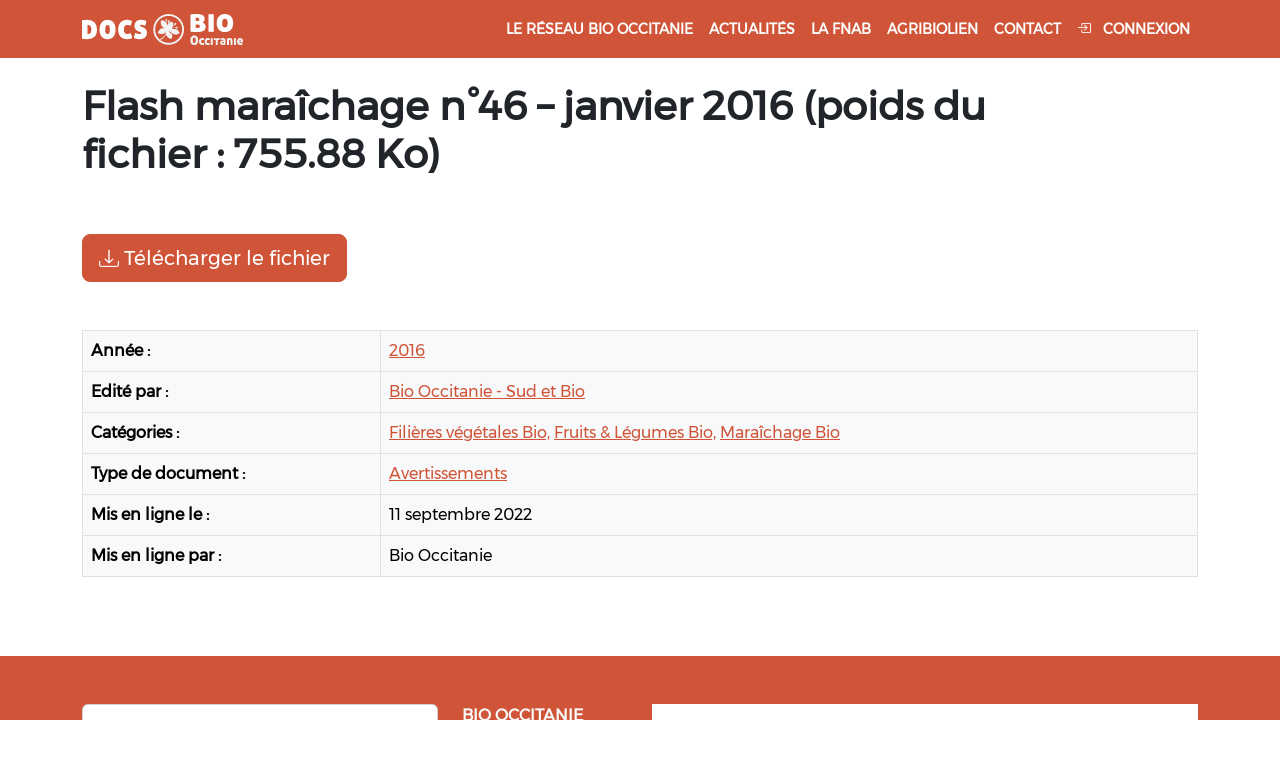

--- FILE ---
content_type: image/svg+xml
request_url: https://docs.bio-occitanie.org/wp-content/uploads/2022/09/logo_docs-biooccitanie.svg
body_size: 6358
content:
<?xml version="1.0" encoding="UTF-8"?>
<!-- Created with Inkscape (http://www.inkscape.org/) -->
<svg width="160.79" height="30.914" version="1.1" viewBox="0 0 160.79 30.914" xml:space="preserve" xmlns="http://www.w3.org/2000/svg"><defs><clipPath id="clipPath16"><path d="M 0,611.145 H 566.929 V 0 H 0 Z"/></clipPath><clipPath id="clipPath36"><path d="M 0,611.145 H 566.929 V 0 H 0 Z"/></clipPath><clipPath><path d="M 0,611.145 H 566.929 V 0 H 0 Z"/></clipPath></defs><g transform="matrix(1.3333 0 0 -1.3333 29.537 812.7)"><g transform="matrix(.078946 0 0 .078946 -22.169 518.88)" stroke-width="12.667"><g transform="translate(538.9 566.84)" fill="#f2f2f2" stroke-width="12.667"><g clip-path="url(#clipPath16)" fill="#f2f2f2" stroke-width="12.667"><g transform="translate(245.29 367.21)"><path d="m0 0s7.605 8.689 14.023 19.76c2.041-3.436 5.978-8.808 8.661-16.096 3.794-10.337 32.083-31.869 41.379-23.229 8.822 8.191 13.546 29.085 4.814 41.397-5.924 8.345-15.556 9.259-23.182 22.268-2.527 4.312-3.864 8.3-4.609 11.05 5.868-3.042 13.455-8.501 24.025-19.212 11.313-11.465 22.993-15.025 36.712-16.077 2.313-0.18 11.263-0.712 21.616 3.036 6.97 2.524 23.687 11.712 18.559 14.459-1.121 0.603-3.338 3.951-4.56 5.33-5.761 6.479-7.461 11.147-10.16 15.241-7.185 10.9-23.547 13.068-35.115 14.6-6.103 0.805-15.386 1.321-26.651-0.886 2.933 1.875 5.476 4.206 7.14 7.109 6.064 2.246 12.136 3.851 17.287 3.861 5.027 0.028 8.874 0.311 11.766 0.672-0.057-1 1.162-2.553 4.794-4.922 11.612-7.562 18.73 3.338 18.73 3.338-0.693 2.665-7.704 1.437-10.585 2.456-0.6 0.216-1.234 0.369-1.872 0.498 0.133 0.369 0.187 0.754 0.088 1.15-0.044 0.122-0.117 0.216-0.176 0.327 0.887-0.031 2.315-0.1 4.085-0.21 5.21-0.333 7.714-0.727 8.351 0.439 0.101 0.182 0.201 0.493 0.104 0.994-0.083 0.244-0.215 0.606-0.43 1.019-1.692 3.231-5.648 4.191-7.59 4.633-5.013 1.141-12.446 0.743-13.828-2.728-0.203-0.519-0.24-1.007-0.228-1.363 0.125-0.346 0.364-0.824 0.838-1.133 0.722-0.468 1.427-0.168 2.696-0.36 0.457-0.07 1.11-0.222 1.873-0.588 0.212-0.127 0.42-0.278 0.392-0.38-0.049-0.152-0.627-0.074-0.746-0.106-2.068-0.56-18.308-1.845-22.995-2.025-2.115-0.075-6.469-1.225-11.295-2.773 0.014 0.03 0.032 0.059 0.048 0.087 1.93 5.738 3.327 10.232 4.286 13.807 7.84 7.302 11.044 9.861 12.289 11.592 1.293 1.785 3.6 4.737 5.291 6.472-0.971-2.446-1.484-5.03-0.322-6.686 2.761-3.951 10.765 7.543 11.448 9.403 0.693 1.857 4.752 10.594 3.787 11.934-0.516 0.707-2.296 0.995-4.58-0.292 0.523 1.825 0.092 3.092 0.092 3.092-4.298 1.59-11.321-5.066-13.587-8.127-2.272-3.062-4.385-10.078-1.229-9.46 0.294 0.058 0.586 0.167 0.87 0.313-2.874-3.247-8.735-8.888-12.746-12.657 0.554 3.061 0.539 4.984 0.085 6.228-1.039 2.894 2.658 12.195 2.498 15.788-0.15 3.581-1.411 18.65-17.402 17.623-15.988-1.027-22.096-9.031-23.658-11.96-1.069-1.984-3.698-3.299-5.461-3.921 0.722 3.933 1.683 7.48 2.362 9.802 0.235-0.182 0.568-0.376 0.993-0.482 2.856-0.707 7.806 3.271 8.404 7.685 0.702 5.204-0.758 9.237-1.225 11.032-0.457 1.779-3.758 5.69-5.363 0.955-1.451 5.528-6.337-0.51-6.337-0.51-3.992-6.894-5.671-12.847-4.61-15.367 0.661-1.567 1.783-2.367 1.783-2.367 1.345-0.954 2.843-0.939 3.492-0.894-0.66-2.793-1.28-6.924-1.74-11.14-1.359-2.531-4.73-10.317-7.062-18.249-0.885 4.242-2.109 9.734-3.18 12.98-1.087 3.287-3.787 9.925-8.764 16.437 0.1 3.786 0.496 7.714 1.263 11.773 0.1-0.255 0.207-0.509 0.34-0.751 2.283-4.202 5.104 1.549 7.113 9.42 2.023 7.861-1.855 12.025-4.361 11.935-0.573-0.02-0.997-0.537-1.329-1.326 0.015 1.449-0.2 2.601-0.817 3.132-0.28 0.236-0.568 0.363-0.855 0.397-2.089 0.234-4.237-5.893-4.605-6.942-0.816-2.314-1.136-4.216-1.304-5.26-0.386-2.369-0.398-4.06-0.399-4.466 2e-3 -2.65 0.361-4.67 1.602-6.434 0.45-0.644 0.866-0.806 1.207-0.811-0.284-2.285-0.455-4.838-0.554-7.454-5.008 5.292-9.906 8.333-13.216 10.051-2.82 1.465-6.679 2.711-14.403 5.192-1.061 0.341-3.505 1.114-6.81 1.551-4.551 0.602-6.855 0.908-8.532-0.525-1.549-1.319-2.403-3.996-3.428-7.113-0.45-1.361-1.743-5.622-1.168-15.897 0.334-5.976 0.547-9.762 1.931-14.87 0.689-2.518 2.689-9.152 7.624-16.45 2.148-3.18 7.341-10.162 16.457-16.048 6.285-4.058 12.255-6.195 16.643-7.365-5.876 1.905-11.58 1.799-11.58 1.799-3.343 1.086-8.977 2.447-15.933 1.848-1.743-0.147-5.527-0.589-9.752-2.083-9.817-3.482-15.121-10.235-23.992-21.515-2.978-3.792-6.879-9.203-8.452-16.749-0.756-3.61-0.403-4.99-0.117-5.759 2.024-5.455 10.679-6.75 18.756-7.863 6.606-0.909 14.581-1.937 25.296 0.105 8.572 1.626 19.307 3.666 27.6 12.652 3.76 4.083 5.821 8.291 6.941 11.085-0.473-1.822-1.199-4.664-2.099-8.137-1.41-5.416-3.206-12.261-3.537-13.474-1.353-4.891-5.181-12.871-17.139-24.821-12.773-11.763-27.543-24.144-44.454-36.457-1.232-0.899-2.433-1.707-3.66-2.578 1.917-1.65 3.873-3.255 5.879-4.797 7.316 5.288 14.28 10.237 19.283 13.594 9.288 6.697 19.395 15.379 30.188 26.744" fill="#f2f2f2"/></g><g transform="translate(345.46 567.62)"><path d="m0 0c-72.752 34.184-159.75 2.806-193.93-69.946-34.181-72.748-2.805-159.75 69.948-193.93 72.748-34.182 159.75-2.804 193.93 69.943 34.183 72.753 2.802 159.75-69.946 193.93m-7.489-15.939c64.063-30.102 91.595-106.44 61.494-170.5-30.1-64.059-106.44-91.596-170.5-61.495-64.064 30.101-91.594 106.44-61.495 170.5 30.102 64.065 106.44 91.598 170.5 61.497" fill="#f2f2f2"/></g></g></g><g transform="scale(.98171 -1.0186)" fill="#fff" stroke="#fff" aria-label="DOCS"><path d="m51.62-1067.1q42.703 0 64.846 21.465 22.143 21.239 22.143 63.49 0 42.929-22.594 63.038-22.594 19.883-66.879 19.883-11.297 0-21.917-1.1297-10.393-0.90378-20.561-2.2594v-161.32q3.3892-0.4519 8.5859-0.9038 5.1967-0.6778 11.297-1.1297t12.427-0.6778q6.5524-0.4519 12.653-0.4519zm-4.9708 132.4q1.5816 0.22594 3.6151 0.22594t4.2929 0q8.8118 0 16.494-2.0335 7.908-2.2594 13.557-7.6821t8.8118-14.686q3.3892-9.2637 3.3892-23.724 0-14.234-3.3892-23.724-3.3892-9.4896-9.0378-14.912-5.4227-5.6486-12.879-7.908-7.4562-2.4854-15.59-2.4854-4.5189 0-6.5524 0.2259-2.0335 0-2.7113 0z"/><path d="m176.14-982.56q0-18.076 4.067-33.44 4.2929-15.59 12.879-26.887 8.8118-11.297 22.143-17.624 13.557-6.5523 32.084-6.5523t31.858 6.5523q13.331 6.3265 21.917 17.624 8.8118 11.297 12.879 26.887 4.2929 15.364 4.2929 33.44 0 18.076-4.2929 33.44-4.067 15.138-12.879 26.435-8.5859 11.071-21.917 17.398-13.331 6.1005-31.858 6.1005t-32.084-6.1005q-13.331-6.3264-22.143-17.398-8.5859-11.297-12.879-26.435-4.067-15.364-4.067-33.44zm100.09 0q0-49.256-28.695-49.256-29.373 0-29.373 49.256 0 24.628 7.0043 36.829 7.2302 11.975 22.143 11.975 28.921 0 28.921-48.804z"/><path d="m398.03-982.79q0 47.9 40.218 47.9 7.2302 0 13.557-1.3557 6.5524-1.3557 15.816-4.5189 7.4562 16.268 9.9415 33.44-6.5524 2.4854-12.201 4.067-5.6486 1.5816-10.845 2.2594-5.1967 0.90378-10.393 1.1297-4.9708 0.45189-10.393 0.45189-19.205 0-33.892-6.1005-14.46-6.3264-24.402-17.398-9.7156-11.071-14.686-26.435-4.9708-15.364-4.9708-33.44 0-18.075 5.1967-33.44 5.1967-15.59 14.912-26.887 9.9415-11.297 24.402-17.624 14.46-6.3264 32.762-6.3264 10.845 0 20.561 1.5816t21.691 6.3264q-0.45188 9.2637-3.3892 18.076-2.9373 8.5859-6.1005 15.138-4.5189-1.5816-8.3599-2.7113-3.6151-1.1298-7.0043-1.8076t-6.7783-0.9038q-3.3892-0.4519-7.2302-0.4519-18.301 0-28.469 12.427-9.9415 12.201-9.9415 36.603z"/><path d="m579.94-1001.1q9.4896 3.8411 16.946 7.9081 7.6821 3.841 13.105 9.4896 5.4227 5.4227 8.3599 13.331 2.9373 7.6821 2.9373 18.753 0 11.975-4.2929 21.691-4.067 9.4896-12.201 16.494-8.134 6.7783-20.109 10.619-11.749 3.6151-27.113 3.6151-14.009 0-24.854-2.2594-10.619-2.2594-23.046-7.0043 0.90377-7.908 3.1632-16.72 2.2594-9.0378 5.4227-18.301 20.787 9.0378 36.151 9.0378 11.523 0 17.85-3.3892 6.5524-3.6151 6.5524-12.201 0-3.6151-1.3557-6.1005-1.3557-2.7113-3.6151-4.5189t-5.1967-2.9373q-2.7113-1.3557-5.6486-2.4854l-12.653-4.7448q-8.134-2.9373-14.912-7.0043-6.5524-4.067-11.297-9.4896-4.7448-5.6486-7.4562-12.879-2.4854-7.2302-2.4854-16.946 0-11.975 4.067-21.239t11.297-15.59q7.4562-6.5524 17.85-9.7156 10.393-3.3891 23.272-3.3891 11.523 0 22.143 2.2594 10.845 2.2595 23.046 6.5524-0.90378 7.2302-3.3892 16.042-2.2594 8.5859-5.8746 16.268-5.8745-2.4854-13.783-5.1967-7.908-2.7114-19.657-2.7114-3.6151 0-7.0043 0.6779-3.1632 0.6778-5.8746 2.2594-2.4854 1.3557-4.067 4.067-1.5816 2.4854-1.5816 6.3264 0 6.5524 4.2929 9.7156t10.167 5.4227z"/></g><g transform="translate(2.6138e-5 1.919)"><g transform="matrix(.98171 0 0 -1.0186 -259.74 -4.0776)" fill="#f2f2f2" aria-label="Occitanie"><path d="m1312.2-885.09q0-9.5399 2.1465-17.649 2.2658-8.2282 6.7972-14.191 4.6507-5.9624 11.686-9.3014 7.155-3.4582 16.933-3.4582t16.814 3.4582q7.0357 3.339 11.567 9.3014 4.6508 5.9624 6.7972 14.191 2.2658 8.1089 2.2658 17.649t-2.2658 17.649q-2.1464 7.9897-6.7972 13.952-4.5314 5.8432-11.567 9.1822-7.0357 3.2197-16.814 3.2197t-16.933-3.2197q-7.0357-3.339-11.686-9.1822-4.5314-5.9624-6.7972-13.952-2.1465-8.1089-2.1465-17.649zm52.827 0q0-25.996-15.145-25.996-15.502 0-15.502 25.996 0 12.998 3.6967 19.438 3.8159 6.3202 11.686 6.3202 15.264 0 15.264-25.758z"/><path d="m1395.8-873.28q0-7.1549 2.0272-13.117t5.9625-10.136q3.9352-4.293 9.6591-6.678 5.724-2.385 13.117-2.385 2.5042 0 4.77 0.11925 2.2657 0.11925 4.4122 0.477 2.2657 0.35775 4.5315 1.0732 2.3849 0.71549 5.2469 1.7887 0.2385 4.0545-0.7155 8.1089-0.954 3.9352-2.9812 7.7512-2.0272-0.71549-3.6967-1.0732-1.5503-0.47699-2.9813-0.71549-1.4309-0.2385-2.8619-0.2385-1.3118-0.11925-2.862-0.11925-5.724 0-9.5399 3.4582-3.6967 3.339-3.6967 11.686 0 4.4122 1.0732 7.3934 1.1925 2.862 2.9812 4.5315 1.908 1.6695 4.293 2.385 2.5042 0.7155 5.2469 0.7155 3.4583 0 5.9625-0.59625 2.6235-0.59624 6.0817-1.908 2.0272 3.2197 3.2197 7.2742 1.1925 3.9352 1.1925 9.0629-5.4855 2.1465-10.017 2.7427-4.5315 0.59624-9.0629 0.59624-7.632 0-13.475-2.2657t-9.8976-6.4394q-3.9353-4.293-5.9625-10.136-2.0272-5.9624-2.0272-13.356z"/><path d="m1450.2-873.28q0-7.1549 2.0272-13.117 2.0273-5.9624 5.9625-10.136 3.9352-4.293 9.6592-6.678 5.7239-2.385 13.117-2.385 2.5043 0 4.77 0.11925t4.4122 0.477q2.2658 0.35775 4.5315 1.0732 2.385 0.71549 5.2469 1.7887 0.2385 4.0545-0.7155 8.1089-0.9539 3.9352-2.9812 7.7512-2.0272-0.71549-3.6967-1.0732-1.5502-0.47699-2.9812-0.71549t-2.862-0.2385q-1.3117-0.11925-2.862-0.11925-5.7239 0-9.5399 3.4582-3.6967 3.339-3.6967 11.686 0 4.4122 1.0732 7.3934 1.1925 2.862 2.9813 4.5315 1.9079 1.6695 4.2929 2.385 2.5042 0.7155 5.247 0.7155 3.4582 0 5.9624-0.59625 2.6235-0.59624 6.0817-1.908 2.0273 3.2197 3.2197 7.2742 1.1925 3.9352 1.1925 9.0629-5.4854 2.1465-10.017 2.7427-4.5314 0.59624-9.0629 0.59624-7.6319 0-13.475-2.2657t-9.8977-6.4394q-3.9352-4.293-5.9625-10.136-2.0272-5.9624-2.0272-13.356z"/><path d="m1529.5-842.64q-3.1005 0.47699-5.6047 0.71549-2.5043 0.2385-4.5315 0.2385t-4.5315-0.2385q-2.5042-0.2385-5.4854-0.71549v-61.532q2.6235-0.59624 5.1277-0.83474 2.6235-0.2385 5.0084-0.2385 2.2658 0 4.8893 0.2385 2.6234 0.2385 5.1277 0.83474z"/><path d="m1556.6-887.36h-17.649q-0.5962-2.385-0.8347-4.4122-0.1193-2.1465-0.1193-4.0545 0-1.908 0.1193-3.9352 0.2385-2.0272 0.8347-4.4122h55.451q0.5962 2.385 0.7155 4.4122 0.2385 2.0272 0.2385 3.9352 0 1.908-0.2385 4.0545-0.1193 2.0272-0.7155 4.4122h-17.649v44.718q-3.1005 0.47699-5.6048 0.71549-2.5042 0.2385-4.5314 0.2385t-4.5315-0.2385q-2.5042-0.2385-5.4854-0.71549z"/><path d="m1600.1-862.67q0-5.8432 2.5042-9.6592 2.5043-3.816 6.4395-6.0817t8.7052-3.1005q4.7699-0.95399 9.3014-0.95399h7.2742q-0.1193-2.1465-1.1925-3.5775-1.0733-1.431-2.7427-2.1465-1.6695-0.83474-3.6968-1.0732-2.0272-0.35775-4.1737-0.35775-2.8619 0-6.6779 0.71549-3.816 0.59625-7.8705 2.0272-1.0732-2.0272-1.9079-3.6967-0.7155-1.6695-1.1925-3.339-0.3578-1.7887-0.5963-3.5775-0.1192-1.908-0.1192-4.293 5.7239-1.908 11.329-2.862 5.724-0.954 10.255-0.954 6.201 0 11.21 1.5502 5.0084 1.431 8.4666 4.5315 3.5775 3.1005 5.4855 7.9897 1.908 4.77 1.908 11.448v34.94q-4.5315 1.3117-10.971 2.6235-6.4395 1.3117-13.594 1.3117-6.201 0-11.448-1.1925-5.1277-1.0732-8.8245-3.5775-3.6967-2.5042-5.8432-6.5587-2.0272-4.1737-2.0272-10.136zm28.143 6.678q1.0732 0 3.1005-0.2385 2.0272-0.2385 2.9812-0.477v-13.117h-6.7972q-4.1737 0-7.0357 1.7887-2.862 1.7887-2.862 5.0085 0 2.385 1.0733 3.816 1.0732 1.3117 2.6234 2.0272 1.6695 0.71549 3.4583 0.95399 1.9079 0.2385 3.4582 0.2385z"/><path d="m1690.6-905.36q5.2469 0 10.494 0.95399 5.2469 0.83475 9.4207 3.6967 4.2929 2.862 6.9164 8.2282 2.7427 5.3662 2.7427 14.191v35.655q-3.1004 0.59624-5.6047 0.71549-2.5042 0.2385-4.4122 0.2385-2.0272 0-4.5314-0.2385-2.5043-0.11925-5.6048-0.71549v-33.509q0-6.3202-2.3849-9.0629-2.385-2.7427-7.2742-2.7427-1.3118 0-2.862 0.23849-1.431 0.2385-1.7887 0.477v44.599q-3.1005 0.59624-5.6047 0.71549-2.5043 0.2385-4.4122 0.2385-2.0273 0-4.5315-0.2385-2.5042-0.11925-5.6047-0.71549v-58.551q4.1737-1.431 10.136-2.7427 5.9624-1.431 14.906-1.431z"/><path d="m1753.1-842.64q-3.1005 0.47699-5.6047 0.71549t-4.5315 0.2385q-2.0272 0-4.5314-0.2385-2.5043-0.2385-5.4855-0.71549v-61.532q2.6235-0.59624 5.1277-0.83474 2.6235-0.2385 5.0085-0.2385 2.2657 0 4.8892 0.2385t5.1277 0.83474z"/><path d="m1783.7-866.96q1.3118 4.8892 4.5315 6.9164 3.339 2.0272 8.7052 2.0272 3.4582 0 7.7512-0.83475 4.2929-0.83474 8.4666-2.5042 1.6695 3.1005 2.862 7.3934 1.3118 4.293 1.431 8.9437-10.613 3.9352-21.703 3.9352-8.5859 0-14.787-2.385-6.0817-2.385-10.017-6.5587-3.816-4.293-5.7239-10.136-1.7888-5.8432-1.7888-12.76 0-6.7972 1.908-12.76t5.724-10.375q3.8159-4.4122 9.5399-6.9164 5.7239-2.6235 13.356-2.6235 6.3202 0 11.209 2.1465 5.0084 2.1465 8.4666 5.9624 3.4583 3.6967 5.247 9.0629 1.908 5.247 1.908 11.448 0 3.2197-0.3578 5.8432-0.2385 2.5042-0.477 4.1737zm9.54-23.492q-3.816 0-6.5587 2.385-2.7428 2.385-3.2198 7.3934h19.08q-0.2385-4.1737-2.6235-6.9164-2.2657-2.862-6.6779-2.862z"/></g><g transform="matrix(1.3274 0 0 1.3774 855.24 817.44)" fill="#fff" stroke-width="9.3678"><g clip-path="url(#clipPath36)" fill="#fff" stroke-width="9.3678"><g transform="translate(168.83 142.89)"><path d="m0 0c0.46 0 1.682-0.077 3.672-0.229 1.987-0.153 4.665-0.231 8.033-0.231 6.427 0 11.017 1.069 13.769 3.215 2.755 2.14 4.132 5.125 4.132 8.95 0 1.526-0.27 3.019-0.805 4.475-0.538 1.452-1.489 2.714-2.867 3.787-1.378 1.066-3.293 1.95-5.737 2.637-2.451 0.69-5.663 1.036-9.64 1.036h-10.557zm11.247 47.735c5.812 0 9.714 1.26 11.702 3.785 1.987 2.525 2.985 5.165 2.985 7.917 0 2.599-1.033 5.009-3.097 7.229-2.068 2.218-5.853 3.328-11.363 3.328-1.682 0-3.635-0.041-5.849-0.115-2.22-0.078-4.095-0.193-5.625-0.342v-21.802zm-49.57 44.977c3.057 0.461 6.577 0.881 10.557 1.263 3.974 0.382 8.033 0.724 12.162 1.032 4.129 0.305 8.147 0.535 12.05 0.69 3.899 0.15 7.301 0.231 10.212 0.231 19.12 0 33.425-2.718 42.912-8.148 9.484-5.432 14.229-13.884 14.229-25.358 0-5.818-1.34-10.75-4.017-14.802-2.678-4.057-6.31-7.537-10.9-10.441 6.425-2.295 11.705-5.588 15.834-9.87 4.133-4.286 6.198-10.328 6.198-18.129 0-14.077-5.203-23.832-15.607-29.258-10.405-5.43-25.782-8.148-46.128-8.148-5.354 0-12.354 0.194-20.995 0.573-8.645 0.385-17.482 1.187-26.507 2.41z" fill="#fff"/></g><g transform="translate(259.48 236.06)"><path d="m0 0c3.361 0.765 6.692 1.297 9.981 1.607 3.29 0.305 6.462 0.457 9.525 0.457 2.905 0 6.042-0.152 9.41-0.457 3.362-0.31 6.655-0.842 9.867-1.607v-118.42c-3.981-0.609-7.573-1.07-10.787-1.378-3.213-0.305-6.12-0.457-8.72-0.457-2.603 0-5.507 0.152-8.719 0.457-3.215 0.308-6.735 0.769-10.557 1.378z" fill="#fff"/></g><g transform="translate(377.21 146.1)"><path d="m0 0c6.732 0 11.742 2.6 15.032 7.803 3.29 5.202 4.935 12.625 4.935 22.26 0 9.79-1.645 17.287-4.935 22.493-3.29 5.199-8.3 7.801-15.032 7.801-6.731 0-11.701-2.602-14.916-7.801-3.213-5.206-4.817-12.703-4.817-22.493 0-9.635 1.604-17.058 4.817-22.26 3.215-5.203 8.185-7.803 14.916-7.803m0-31.437c-9.636 0-18.129 1.455-25.47 4.359-7.345 2.904-13.505 7.074-18.474 12.507-4.976 5.429-8.723 11.934-11.244 19.507-2.526 7.571-3.788 15.949-3.788 25.127 0 9.333 1.262 17.863 3.788 25.589 2.521 7.725 6.268 14.342 11.244 19.852 4.969 5.508 11.129 9.752 18.474 12.737 7.341 2.983 15.834 4.475 25.47 4.475 9.793 0 18.362-1.492 25.704-4.475 7.345-2.985 13.502-7.229 18.475-12.737 4.968-5.51 8.718-12.127 11.244-19.852 2.524-7.726 3.787-16.256 3.787-25.589 0-9.178-1.263-17.556-3.787-25.127-2.526-7.573-6.276-14.078-11.244-19.507-4.973-5.433-11.13-9.603-18.475-12.507-7.342-2.904-15.911-4.359-25.704-4.359" fill="#fff"/></g></g></g></g><g transform="matrix(1.3581 0 0 1.4092 227.93 746.54)" fill="#626160" stroke-width="9.1562"/></g></g></svg>


--- FILE ---
content_type: image/svg+xml
request_url: https://docs.bio-occitanie.org/wp-content/uploads/2022/09/bioodocs_logo_footer.svg
body_size: 8509
content:
<?xml version="1.0" encoding="UTF-8"?>
<svg enable-background="new 0 0 371.2 111.4" preserveAspectRatio="xMinYMin" version="1.1" viewBox="0 0 371.2 111.4" xml:space="preserve" xmlns="http://www.w3.org/2000/svg"><defs><clipPath id="clipPath16"><path d="M 0,611.145 H 566.929 V 0 H 0 Z"/></clipPath></defs>
<g fill="#737172">
	<path d="m308.8 30.1v-9.3c0-1.8-0.2-1.7 1.8-1.7h2.3c1.5 0 1.5 0 1.5 1.4v2.9 17.3c0 1.5 0 1.5-1.5 1.5-1.2 0-2.6 0.5-3.5-0.2-0.8-0.6-1.1-2-1.6-3-1.2-2.5-2.3-5.1-3.4-7.6-0.2-0.4-0.3-0.9-0.9-1.3v5.3 5.6c0 1.2 0 1.2-1.1 1.2h-3.6c-0.5 0-0.8-0.2-0.8-0.8v-1-19.6-1c0-0.7 0.3-0.9 0.9-0.8h4.3c0.8 0 1 0.5 1.3 1 1.4 3.2 2.7 6.3 4.1 9.4-0.2 0.3-0.1 0.3 0.2 0.7z"/>
	<path d="m141.4 30.4v-10c0-1.3 0-1.3 1.2-1.3 2.6 0 5.2-0.1 7.8 0.1 0.7 0.1 1.4 0.2 2.1 0.5 4.4 1.5 4.8 7.1 1.9 9.4-0.3 0.3-1 0.5-0.1 0.9 4.3 1.9 4.1 8.7-0.3 11.3-2.5 1.5-5.1 1.7-7.9 1.4-1.2-0.1-2.5-0.5-3.7-0.7-1-0.1-1.2-0.6-1.2-1.5 0.3-3.3 0.2-6.7 0.2-10.1zm7.4 2.3h-0.3c-1.5 0-1.5 0-1.5 1.4v2.8c0 1.7 0.4 2.1 2.1 1.8 0.4-0.1 0.7-0.2 1.1-0.3 1.4-0.6 2-1.9 1.7-3.7-0.2-1.2-1-1.8-2.7-1.9-0.1-0.1-0.2-0.1-0.4-0.1zm-0.4-8.8c-1.4 0-1.4 0-1.5 1.4v2.3c0 0.3 0 0.5 0.3 0.7 0.8 0.5 3-0.4 3.4-1.3 0.8-1.7-0.2-3.1-2.2-3.1z"/>
	<path d="m199.2 30.9c0.2-3 0.5-5 1.4-7 1.1-2.4 2.8-4.3 5.5-5 3.4-0.9 6.6 0.3 8.6 3.2 1.9 2.7 2.5 5.9 2.5 9.2 0 2.4-0.5 4.8-1.6 6.9-1.7 3.2-4.2 4.9-7.9 4.7-2.6-0.1-4.6-1.3-6-3.4-2-2.8-2.5-6.1-2.5-8.6zm12.6 0c-0.1-1.7-0.1-3.4-0.6-5-0.6-1.7-1.5-2.4-2.9-2.4s-2.4 0.8-2.9 2.4c-0.2 0.6-0.3 1.2-0.4 1.8-0.3 2.1-0.2 4.1 0 6.2 0.1 0.9 0.3 1.8 0.8 2.6 0.6 1 1.4 1.6 2.7 1.6 1.2 0 1.9-0.6 2.5-1.6 0.3-0.6 0.6-1.3 0.7-2-0.1-1.2 0.1-2.4 0.1-3.6z"/>
	<path d="m186 30.7c0 3-0.5 5.7-2 8.2-2.1 3.5-5.5 4.8-9.6 3.7-1.9-0.5-3.3-1.9-4.3-3.5-1.9-3.2-2.4-6.7-2-10.4 0.3-2.2 0.9-4.4 2.1-6.3 2.1-3.1 5.6-4.4 9.1-3.3 1.9 0.6 3.3 1.8 4.4 3.5 1.7 2.4 2.2 5.3 2.3 8.1zm-5.6 0.2v-2.6c-0.1-1-0.3-2.1-0.7-3-0.5-1.1-1.4-1.8-2.7-1.8s-2.1 0.7-2.6 1.9c-0.2 0.4-0.4 0.9-0.4 1.4-0.5 2.8-0.5 5.5 0 8.3 0.1 0.6 0.4 1.1 0.7 1.7 0.6 1 1.4 1.4 2.6 1.4 1.4 0 2.2-0.9 2.6-2.1 0.5-1.7 0.5-3.5 0.5-5.2z"/>
	<path d="m326.9 30.8v-10.3c0-1.3 0-1.3 1.2-1.3h11.1c1.2 0 1.2 0 1.2 1.2v2.6c0 0.7-0.2 1-0.9 1h-5.7c-1.4 0-1.4 0-1.4 1.3 0 3.2-0.4 2.7 2.6 2.7h2.6c0.7 0 1 0.3 0.9 1-0.1 1.2 0.5 2.7-0.2 3.5s-2.1 0.3-3.3 0.3c-2.7 0-2.7 0-2.7 2.7 0 2.6-0.3 2.2 2.3 2.2h5.2c0.7 0 1 0.3 0.9 1v2.9c0 0.7-0.3 0.9-1 0.9h-11.9c-0.9 0-1-0.5-1-1.2 0.1-3.6 0.1-7 0.1-10.5z"/>
	<path d="m292.7 42.3c-0.8-0.1-1.8 0.4-2.6-0.2-0.7-0.6-0.6-1.7-0.8-2.6-0.1-0.2-0.1-0.4-0.2-0.6-0.3-1.3-0.3-1.3-1.6-1.3-1.1 0-2.4-0.5-3.2 0.2-0.7 0.6-0.6 1.9-0.9 2.9l-0.3 0.9c-0.1 0.4-0.3 0.6-0.7 0.6h-4.6c-0.6 0-0.6-0.4-0.4-0.8l1.2-4.2c1.6-5.6 3.1-11.1 4.7-16.7 0.4-1.5 0.4-1.5 2-1.5h2.5c1.4 0 1.5 0 1.9 1.5 1 3.7 2.1 7.4 3.1 11.2 0.9 3.2 1.8 6.4 2.7 9.6 0.2 0.7 0.1 1-0.7 1h-2.1zm-6.2-9h0.6c1.1 0 1.1-0.1 0.8-1.1-0.3-1.5-0.7-2.9-1.1-4.4-0.1-0.2 0-0.6-0.3-0.7-0.4-0.1-0.3 0.4-0.4 0.6-0.4 1.5-0.7 2.9-1.1 4.4-0.3 1.2-0.3 1.2 1 1.2 0.2 0.1 0.3 0 0.5 0z"/>
	<path d="m247.9 42.9c-4.3 0-7.1-1.7-8.7-5.2-2.1-4.6-2.2-9.2 0.1-13.7 3.1-6 8.9-6.4 13.7-4.2 1 0.4 1 0.5 0.5 1.5-0.4 0.7-0.8 1.4-1.1 2.2-0.3 0.6-0.6 0.7-1.3 0.5-0.9-0.3-1.9-0.4-2.9-0.5-1.6-0.1-2.6 0.5-3.4 1.8-1.1 1.9-1.6 4-1.5 6.1 0 1.3 0.2 2.6 0.7 3.9 0.8 2.2 2.1 3 4.4 2.8 1-0.1 1.9-0.3 2.8-0.8 0.7-0.4 1.1-0.2 1.4 0.4s0.7 1.1 1.1 1.7c0.9 1.3 0.9 1.4-0.6 2.1-1.7 0.9-3.6 1.5-5.2 1.4z"/>
	<path d="m229.6 42.9c-4.3 0-7.1-1.7-8.6-5.1-2.1-4.6-2.2-9.2 0.1-13.7 3-6 8.8-6.4 13.7-4.2 1 0.5 1 0.5 0.4 1.6-0.4 0.7-0.8 1.4-1.1 2.2-0.2 0.5-0.5 0.6-1 0.4-1-0.4-2.1-0.5-3.2-0.6-1.4-0.1-2.4 0.5-3.1 1.7-1.2 1.9-1.6 4-1.6 6.2 0 1.2 0.2 2.4 0.6 3.5 0.9 2.5 2.3 3.4 5 3.1 0.9-0.1 1.7-0.4 2.5-0.8 0.6-0.3 0.9-0.2 1.2 0.3 0.4 0.7 0.8 1.3 1.2 1.9 0.8 1.2 0.8 1.2-0.5 1.9-2 1.1-3.9 1.7-5.6 1.6z"/>
	<path d="m268.4 33.2v-8c0-1.2 0-1.2-1.3-1.3-1-0.1-2.5 0.5-2.9-0.3-0.7-1.1-0.2-2.6-0.2-4 0-0.3 0.2-0.5 0.5-0.5h0.8 11.6c1.3 0 1.3 0 1.3 1.2v2.5c0 0.8-0.2 1.2-1.1 1.2-0.8-0.1-1.5 0-2.3 0s-1.1 0.3-1 1.1v2.9 13.1c0 1.3 0 1.3-1.3 1.3h-2.6c-1.7 0-1.6 0.2-1.6-1.7 0-2.6 0-5 0.1-7.5z"/>
	</g><path d="m360.7 38c-4.1 0-7.3-3.1-7.4-7.2s3.2-7.4 7.3-7.4c4 0 7.3 3.2 7.3 7.3 0.1 4-3.1 7.3-7.2 7.3z" fill="#2DA637"/>
	<path d="m120.7 38c-4.1 0-7.4-3.2-7.4-7.3 0-4 3.2-7.2 7.2-7.2 4.2 0 7.4 3.2 7.4 7.3 0 3.9-3.2 7.2-7.2 7.2z" fill="#2DA637"/><g fill="#737172">
	<path d="m323.5 30.6v10.3c0 1.4 0 1.4-1.3 1.4h-3.1c-0.9 0-1.1-0.3-1.1-1.1v-7.8-12.7c0-1.5 0-1.5 1.4-1.5h2.9c1.1 0 1.2 0 1.2 1.2v10.2z"/>
	<path d="m256.4 30.8v-10.5c0-1.2 0-1.2 1.2-1.2h3.3c0.9 0 1.1 0.3 1.1 1.2v10 10.8c0 1.3 0 1.3-1.2 1.3h-3.1c-1.1 0-1.2 0-1.2-1.2-0.1-3.6-0.1-7-0.1-10.4z"/>
	<path d="m159.7 30.6v-9.8c0-1.9-0.1-1.7 1.8-1.7h2.8c0.6 0 0.9 0.3 0.9 0.9v1 19.5 0.8c0.1 0.8-0.2 1.1-1 1.1h-3.3c-1.2 0-1.2 0-1.2-1.2v-10.6z"/>
	<path d="m253.8 86.9v-4.9c0-0.7 0.2-1 0.9-1 1.1 0.1 2.2-0.1 3.3 0.1 2.4 0.4 3.3 2.5 2 4.5-0.5 0.7-0.5 0.9 0.2 1.5 1.8 1.5 1.3 4.7-0.9 5.7-1.6 0.8-3.3 0.6-4.9 0.1-0.6-0.2-0.5-0.6-0.5-1v-0.2c-0.1-1.6-0.1-3.2-0.1-4.8zm2.9 0.4c-1.3 0-1.3 0-1.4 1.3v2c0 1.2 0.2 1.3 1.3 1.4 0.5 0 1 0 1.4-0.2 1.1-0.4 1.7-1.4 1.5-2.6-0.1-1.1-0.7-1.7-2.1-1.8-0.1-0.1-0.4-0.1-0.7-0.1zm-1.3-3.2v0.7c0 1.3 0.1 1.4 1.4 1.2 0.2 0 0.4-0.1 0.6-0.1 1.1-0.3 1.8-1.3 1.5-2.3-0.2-1-1.3-1.5-2.8-1.4-1.3 0.1-0.6 1.2-0.8 1.8l0.1 0.1z"/>
	<path d="m294.8 96.8c-0.3-0.1-0.8-0.1-1.3-0.3-1.9-0.6-2.3-2.3-0.8-3.6 0.4-0.4 0.6-0.5 0.1-1.1-0.7-0.8-0.6-1.1 0.5-2 0.4-0.4 0.4-0.5 0-0.9-0.2-0.1-0.3-0.3-0.5-0.5-0.8-1.1-1-2.3-0.3-3.5 0.6-1.2 1.7-1.7 3-1.6 1.1 0.1 2.1 0.3 3.2 0.3 0.3 0 0.7 0.1 0.7 0.5s-0.1 0.6-0.5 0.6c-0.7 0-0.6 0.3-0.5 0.8 0.4 2.1-0.4 3.3-2.4 4-0.7 0.2-1.8 0.3-1.7 1.1 0.1 1 1.3 0.5 2.1 0.7 0.3 0.1 0.7 0 1 0.1 1.9 0.3 2.6 1.9 1.5 3.5-1 1.4-2.4 1.8-4.1 1.9zm-1.1-10.3c0 1.1 0.7 2 1.7 2s1.7-0.9 1.7-2.2c-0.1-1.2-0.8-2-1.8-1.9s-1.7 1-1.6 2.1zm1.7 9.1c0.9-0.1 1.8-0.4 2.3-1.4 0.4-0.7 0.2-1.4-0.6-1.6s-1.6-0.3-2.4 0c-0.9 0.3-1.4 1.2-1.3 1.9 0.2 0.8 0.8 1.1 2 1.1z"/>
	<path d="m174.4 96.8c-0.2 0-0.7-0.1-1.1-0.2-1.9-0.5-2.3-2.2-1-3.6 0.4-0.4 0.7-0.5 0.2-1.1-0.6-0.8-0.5-1.2 0.5-2 0.4-0.3 0.5-0.5 0.1-0.8-0.6-0.5-1-1.1-1.2-1.9-0.4-2.2 1.1-3.9 3.4-3.7 1 0.1 2 0.3 3.1 0.3 0.3 0 0.7 0 0.7 0.5 0 0.4-0.1 0.7-0.5 0.7-0.5 0-0.5 0.3-0.5 0.7 0.2 2.6-0.3 3.3-2.6 4.1h-0.2c-0.5 0.3-1.5 0.3-1.4 1.1 0.1 0.7 1 0.5 1.5 0.6 0.6 0.1 1.2 0 1.8 0.1 1.4 0.3 2.1 1.4 1.6 2.8s-2.1 2.4-4.4 2.4zm2.3-10.3c0-1.1-0.8-2-1.7-2-1 0-1.8 1-1.8 2.1s0.9 2 1.8 1.9c1 0 1.7-1 1.7-2zm-1 6.1c-0.5 0-0.9 0-1.3 0.1-0.9 0.4-1.4 1.1-1.2 1.9 0.2 0.7 0.7 1.1 1.8 1.1 0.4 0 0.9-0.1 1.3-0.3 0.9-0.4 1.4-1.2 1.3-1.9-0.4-1-1.3-0.8-1.9-0.9z"/>
	<path d="m269.6 75.2c-0.2 0-0.7-0.1-1.1-0.2-1.8-0.6-2.2-2.2-0.9-3.5 0.5-0.5 0.7-0.7 0.2-1.3-0.6-0.7-0.2-1.5 0.5-1.9 0.6-0.3 0.5-0.6 0-0.9-0.6-0.4-0.9-1.1-1.1-1.8-0.4-2.1 1-3.8 3.2-3.8 1.1 0 2.3 0.3 3.4 0.3 0.3 0 0.5 0.1 0.6 0.4 0 0.3 0 0.7-0.4 0.7-0.7 0-0.6 0.4-0.6 0.9 0.2 2.4-0.3 3.2-2.6 4-0.6 0.2-1.7 0.3-1.6 1.1 0.1 0.9 1.1 0.5 1.8 0.6 0.5 0.1 1 0 1.5 0.1 1.5 0.3 2.2 1.5 1.6 2.9-0.6 1.5-2.3 2.4-4.5 2.4zm2.4-10.4c0-1.1-0.8-2-1.7-2-1 0-1.8 1-1.7 2.2 0.1 1.1 0.9 1.9 1.8 1.9 0.9-0.1 1.7-1 1.6-2.1zm-1 6.2c-0.5 0-0.9 0-1.3 0.1-0.9 0.4-1.4 1.1-1.2 1.9 0.2 0.7 0.7 1.1 1.8 1.1 0.4 0 0.9-0.1 1.3-0.3 0.9-0.4 1.4-1.2 1.3-1.9-0.4-1-1.3-0.8-1.9-0.9z"/>
	<path d="m183.3 64.4v3.9c0 0.8-0.2 1.6 0.3 2.4 0.2 0.3 0.1 0.6-0.2 0.9-0.3 0.2-0.7 0.1-0.9-0.1-0.5-0.9-1-0.5-1.6-0.1-1.5 0.9-3.3 0.4-4.1-1.2-1.2-2.3-1-4.7 0.2-6.9 0.7-1.3 2.1-1.6 3.5-1.5 1.2 0.1 1.2 0.1 1.3-1.1v-1.8c0-0.6 0.3-0.7 0.8-0.7s0.7 0.2 0.7 0.7v5.5zm-1.5 1.4v-1.3c0-1.3-0.4-1.7-1.7-1.6-1.1 0.1-1.9 0.7-2.2 1.9-0.4 1.3-0.4 2.7 0 4 0.2 0.8 0.6 1.6 1.6 1.7 0.8 0.1 1.5-0.4 2-1.4 0.3-1.1 0.3-2.2 0.3-3.3z"/>
	<path d="m313.3 90.2v4.6 1c0 0.6-0.3 0.7-0.8 0.7s-0.7-0.3-0.7-0.7v-2.6c0-0.5-0.2-0.6-0.6-0.3l-0.6 0.3c-1.6 0.6-3.1 0.1-3.9-1.4-1.1-1.9-1-5.2 0.3-7 0.6-0.9 1.5-1.4 2.6-1.4 0.9 0 1.8 0.2 2.7 0.3 0.8 0.1 1 0.6 1 1.4-0.1 1.6 0 3.3 0 5.1zm-1.5-2.8v-1.1c0-1.4-0.6-1.9-2-1.7-0.9 0.1-1.6 0.7-2 1.5-0.7 1.7-0.6 3.4 0.2 5.1 0.4 0.8 1.1 1.1 1.9 0.9s1.2-0.8 1.5-1.4c0.4-1.1 0.3-2.2 0.4-3.3z"/>
	<path d="m248.4 65.4v-5.1c0-0.7 0.3-1 1-0.9 1 0 2.1-0.1 3.1 0.2 1.5 0.3 2.6 1.1 2.9 2.7 0.3 1.7 0 3.1-1.5 4.2-0.1 0.1-0.3 0.2-0.4 0.3-1 0.3-0.6 0.7-0.1 1.2 0.7 0.8 1.5 1.6 2.2 2.4 0.2 0.2 0.5 0.5 0.3 0.8s-0.6 0.2-0.9 0.2c-0.5 0-0.8-0.3-1.1-0.6-0.7-0.8-1.5-1.6-2.2-2.4-0.4-0.4-0.8-1.4-1.4-1.1-0.7 0.3-0.3 1.2-0.4 1.9-0.1 0.4 0 0.9 0 1.3 0 0.5 0 1-0.7 1s-0.8-0.4-0.8-0.9c0.1-1.8 0-3.5 0-5.2zm1.5-2.3v1.8c0 0.5 0.3 0.7 0.6 0.8 1.1 0.4 2.5-0.1 3.1-1.2 0.8-1.5 0.4-3.5-2.2-3.9-1.3-0.2-1.5 0-1.6 1.3 0.1 0.4 0.1 0.8 0.1 1.2z"/>
	<path d="m165.8 81c0.7-0.1 0.9 0.4 1.1 0.9 1.1 3.4 2.1 6.7 3.2 10.1 0.1 0.3 0.3 0.7-0.1 0.8-0.5 0.1-1.1 0.4-1.4-0.4s-0.6-1.5-0.8-2.3c-0.2-0.9-0.7-1.2-1.6-1.2-2.2 0-2.2 0-3 2.2-0.1 0.4-0.3 0.7-0.4 1.1-0.2 0.8-0.9 0.7-1.4 0.6s-0.3-0.5-0.2-0.8c1-3.2 2-6.3 3-9.5l0.3-0.9c0.3-0.5 0.7-0.6 1.3-0.6zm0 2.1c-0.7 1-0.7 2-1 2.9-0.5 1.7-0.4 1.9 1.5 1.7 0.5 0 0.8-0.2 0.7-0.8-0.5-1.1-0.8-2.4-1.2-3.8z"/>
	<path d="m154.6 85.9v4.2c0 0.7-0.1 1.4 0.3 2.1 0.3 0.4 0.1 0.7-0.2 1-0.3 0.2-0.7 0.1-0.9-0.2-0.5-0.8-0.9-0.5-1.5-0.1-1.5 1-3.4 0.5-4.2-1.2-1.2-2.3-1-4.7 0.3-6.9 0.7-1.3 2-1.6 3.4-1.5s1.4 0.1 1.4-1.4v-1.5c0-0.4 0.1-0.7 0.6-0.7 0.6 0 0.8 0.3 0.8 0.8v5.4zm-1.4 1.7v-1.4c0-1.4-0.6-1.9-2-1.7-0.9 0.1-1.6 0.6-1.9 1.5-0.5 1.5-0.5 3-0.1 4.5 0.3 0.8 0.6 1.5 1.6 1.6 1 0 1.5-0.6 1.8-1.4 0.6-1.1 0.6-2.2 0.6-3.1z"/>
	<path d="m207.7 88.2c0.1 1.2-0.2 2.7 0.2 4.1 0.2 0.8-0.5 1.2-1 0.7-0.6-0.6-1.1-0.4-1.7-0.1s-1.4 0.4-2.1 0.4c-1.5-0.1-2.1-0.7-2.2-2.2-0.1-1.4 0-2.7 0-4.1v-2.5c0-0.6 0.2-0.9 0.8-0.9s0.7 0.4 0.7 0.9v5.4c0 2.2 0.7 2.6 2.8 1.8 0.9-0.4 1.2-0.9 1.2-1.9-0.1-1.7 0-3.5 0-5.2 0-0.6 0.1-1 0.8-0.9 0.6 0 0.7 0.4 0.7 0.9-0.2 1.1-0.2 2.2-0.2 3.6z"/>
	<path d="m304.3 61.7c1.9 0.1 2.8 0.9 2.8 2.6v4.7c0 0.8-0.1 1.6 1 1.7 0.1 0 0.2 0.2 0.2 0.4s-0.2 0.4-0.4 0.4c-0.5 0.1-1.2 0.2-1.5-0.2-0.7-0.9-1.1-0.5-1.8 0-1 0.7-2.4 0.5-3.2-0.2s-1-1.9-0.6-3c0.2-0.6 0.6-0.9 1.1-1.1 1-0.4 1.9-0.8 2.8-1.2 1-0.4 1.2-1 0.8-1.9-0.3-0.8-0.9-1.1-1.8-0.9-0.6 0.1-1.1 0.4-1.6 0.8-0.3 0.2-0.5 0.4-0.8 0-0.2-0.3-0.2-0.6 0.1-0.9 0.9-0.7 1.9-1.2 2.9-1.2zm-2.1 7.3c0 0.6 0.1 1.1 0.7 1.3 0.5 0.3 1.1 0.1 1.5-0.2 0.9-0.7 1.2-1.7 1.3-2.8 0-0.3-0.1-0.6-0.5-0.4-0.9 0.4-1.8 0.7-2.7 1.1-0.3 0.2-0.3 0.6-0.3 1z"/>
	<path d="m208.6 71.7c-0.3 0-0.6 0-0.9-0.2-0.9-0.5-0.9-0.5-2.1 0-1.1 0.5-2.4 0.4-3.1-0.3-0.8-0.8-1-1.8-0.6-2.9 0.2-0.6 0.5-0.9 1-1.2 1-0.4 2-0.8 3-1.3 0.9-0.4 1.1-0.8 0.8-1.8-0.3-0.8-0.9-1.2-1.8-1-0.7 0.1-1.2 0.4-1.7 0.9-0.3 0.2-0.6 0.4-0.8 0-0.2-0.3-0.1-0.6 0.1-0.9 1-1.2 3.2-1.6 4.5-0.9 0.9 0.5 1.2 1.2 1.2 2.2v5.2c0 0.5-0.1 1 0.6 1.2 0.3 0.1 0.7 0.2 0.7 0.6-0.1 0.3-0.6 0.4-0.9 0.4zm-5.3-2.8c0 0.7 0.1 1.2 0.7 1.5 0.5 0.3 1.1 0.2 1.5-0.2 1-0.7 1.2-1.7 1.4-2.8 0-0.4-0.2-0.6-0.6-0.4-0.8 0.3-1.6 0.7-2.4 1-0.5 0.1-0.6 0.5-0.6 0.9z"/>
	<path d="m291.2 66.7v-3.8c0-0.9 0.4-1.3 1.2-0.9 0.6 0.3 1 0.2 1.5 0 0.2-0.1 0.5-0.2 0.8-0.2 2.5-0.6 3.5 0.2 3.5 2.8v5.9c0 0.8-0.3 1-1 0.9-0.5-0.1-0.5-0.5-0.5-0.9v-5.4c0-2.1-0.6-2.5-2.6-1.8-1.2 0.4-1.3 0.6-1.3 1.9v5.4c0 0.7-0.3 1-1 0.9-0.5-0.1-0.5-0.5-0.5-0.9-0.1-1.4-0.1-2.6-0.1-3.9z"/>
	<path d="m232.2 66.6v-3.6c0-0.9 0.4-1.3 1.2-0.9 0.6 0.3 1 0.3 1.5 0 0.2-0.1 0.5-0.2 0.8-0.2 2.5-0.6 3.5 0.2 3.5 2.7v5.9c0 0.4 0 0.9-0.6 0.9-0.7 0-0.8-0.3-0.8-0.9v-5.2c0-0.4 0-0.9-0.1-1.3 0-0.3-0.2-0.7-0.5-0.8-0.9-0.4-1.8 0-2.7 0.3-0.7 0.3-0.7 0.8-0.7 1.5v5.5c0 0.6-0.2 0.9-0.8 0.9s-0.7-0.4-0.7-0.9c-0.1-1.3-0.1-2.6-0.1-3.9z"/>
	<path d="m323.4 88.3c0.1 1.2-0.2 2.6 0.2 4 0.1 0.4 0 0.7-0.2 0.9-0.3 0.3-0.7 0.2-0.9-0.1-0.6-0.7-1.1-0.4-1.7-0.1-0.8 0.4-1.6 0.4-2.4 0.3-1.1-0.1-1.7-0.7-1.8-1.8-0.1-2.4 0-4.8 0-7.2 0-0.5 0.2-0.7 0.7-0.7s0.7 0.2 0.7 0.7v1 4.9c0 1.6 0.2 1.9 1.2 1.9 1.6 0 2.7-0.8 2.7-2.1v-5.4c0-0.6 0.1-1 0.8-1s0.7 0.4 0.7 1v3.7z"/>
	<path d="m228.8 88.2c0.2 1.2-0.3 2.7 0.2 4.1 0.1 0.3-0.1 0.6-0.4 0.8s-0.6 0.1-0.7-0.1c-0.5-0.7-1.1-0.5-1.7-0.1-0.3 0.2-0.7 0.3-1.1 0.3-2.5 0.3-3.3-0.7-3.2-2.7s0-4 0-6c0-0.7 0.4-1 1-0.9 0.5 0.1 0.4 0.6 0.4 0.9v5.4c0 2.1 0.6 2.5 2.6 1.8 1.2-0.5 1.3-0.6 1.3-1.9v-5.2c0-0.5 0-1 0.7-1s0.8 0.4 0.8 0.9c0.1 1.2 0.1 2.3 0.1 3.7z"/>
	<path d="m241.5 93.3c-1.1 0-1.9-0.4-2.5-1.3-1.3-1.7-1.4-5-0.3-6.8 0.9-1.5 2.6-2.2 4-1.7 1.4 0.4 2.4 2 2.4 3.6 0 0.6-0.2 0.9-0.8 0.9h-3.9c-0.8 0-1.1 0.4-0.9 1.1 0.1 0.4 0.1 0.9 0.3 1.3 0.6 1.8 1.6 2.2 3.3 1.4 0.2-0.1 0.5-0.2 0.7-0.4 0.3-0.2 0.6-0.2 0.8 0.2s0.1 0.6-0.2 0.8c-0.9 0.4-1.8 0.9-2.9 0.9zm0.1-6.6h0.6c0.4-0.1 1.1 0.3 1.3-0.3s-0.2-1.1-0.7-1.5c-0.8-0.7-1.8-0.5-2.5 0.4-0.3 0.3-0.6 0.7-0.5 1.1 0.2 0.5 0.7 0.2 1.1 0.3 0.2 0.1 0.4 0 0.7 0z"/>
	<path d="m314.9 66.6c-0.1-1.3 0.3-2.6 1.2-3.6 1-1.2 2.7-1.6 4-1 1.2 0.6 2.2 2.3 2.1 3.6 0 0.6-0.4 0.7-0.9 0.7h-3.8c-1 0-1.1 0.1-1 1.2 0 0.4 0.1 0.9 0.3 1.3 0.6 1.7 1.6 2.1 3.2 1.3 0.3-0.1 0.6-0.3 0.9-0.5 0.3-0.1 0.5-0.2 0.7 0.1 0.1 0.2 0.2 0.5 0 0.7-1.3 1.7-4.5 1.6-5.7-0.3-0.8-1-1-2.2-1-3.5zm3.7-1.5h0.6c0.4-0.1 1.1 0.3 1.2-0.3 0.1-0.5-0.3-1-0.6-1.4-0.1-0.1-0.2-0.1-0.3-0.2-0.7-0.5-1.3-0.4-1.9 0.1-0.5 0.4-1.1 1-0.9 1.6s1.1 0.1 1.6 0.2c0.2 0.1 0.2 0 0.3 0z"/>
	<path d="m190.5 66.3h-1.1c-1.7 0-1.8 0.1-1.5 1.8 0.5 2.3 1.6 2.9 3.7 1.9 0.1-0.1 0.3-0.2 0.4-0.2 0.2-0.1 0.5-0.3 0.7 0s0.3 0.6 0 0.9c-1.4 1.5-4.2 1.5-5.4 0-1.4-1.8-1.5-5.4-0.2-7.3 1-1.4 2.6-1.9 4-1.4 1.3 0.5 2.4 2.2 2.3 3.7 0 0.6-0.3 0.7-0.8 0.7-0.7-0.1-1.4-0.1-2.1-0.1zm-0.6-1.2h0.6c0.4-0.1 1 0.2 1.2-0.2 0.2-0.5-0.1-1-0.5-1.4-0.7-0.8-1.7-0.8-2.5 0.1-0.4 0.4-0.8 0.9-0.6 1.4 0.2 0.4 0.8 0.1 1.2 0.2 0.2 0 0.4-0.1 0.6-0.1z"/>
	<path d="m330.7 87.9h-1.8c-1 0.1-1.1 0.1-1 1.2 0.1 0.4 0.1 0.9 0.3 1.3 0.6 1.7 1.6 2.1 3.2 1.3 0.3-0.1 0.6-0.3 0.9-0.5s0.5-0.1 0.7 0.2c0.1 0.2 0.2 0.5 0 0.7-1.4 1.6-4.5 1.6-5.6-0.2-1.3-2.1-1.4-4.4-0.2-6.7 0.8-1.6 2.5-2.2 4-1.8 1.4 0.4 2.4 1.9 2.5 3.5 0 0.7-0.2 1-0.9 1h-2.1zm-0.6-1.2h0.5c0.5-0.1 1.1 0.2 1.3-0.2 0.3-0.7-0.2-1.2-0.7-1.6-0.7-0.6-1.6-0.5-2.3 0.3-0.4 0.4-0.8 0.9-0.6 1.4 0.2 0.4 0.8 0.1 1.2 0.2 0.2 0 0.4-0.1 0.6-0.1z"/>
	<path d="m171 66.3h-1.3c-1.5 0-1.7 0.2-1.3 1.7 0.1 0.4 0.2 0.7 0.4 1.1 0.6 1.3 1.5 1.7 2.8 1.1l1.2-0.6c0.3-0.2 0.5-0.1 0.7 0.2 0.2 0.2 0.2 0.5 0 0.7-1.3 1.6-4.5 1.6-5.6-0.2-1.3-2.1-1.5-4.3-0.4-6.5 0.8-1.6 2.5-2.4 4.1-2 1.4 0.4 2.5 1.9 2.5 3.6 0 0.6-0.2 0.9-0.8 0.9h-2.3zm-0.7-1.2h1.3c0.6 0 0.7-0.3 0.6-0.8-0.2-0.7-0.6-1.1-1.3-1.4-0.7-0.2-1.3 0.1-1.7 0.6-0.4 0.4-0.8 0.8-0.6 1.4 0.2 0.4 0.8 0.2 1.2 0.2 0.2 0.1 0.4 0 0.5 0z"/>
	<path d="m262.2 66.3h-2.1c-0.6 0-0.8 0.3-0.8 0.8s0.1 1 0.3 1.4c0.6 2 1.6 2.4 3.5 1.5 0.4-0.2 0.9-1 1.3-0.2 0.5 0.8-0.4 1-0.9 1.2-2.5 1.4-4.7 0.5-5.4-2.2-0.4-1.4-0.5-2.9 0-4.3 0.4-1 1-1.9 2-2.4 1.2-0.6 2.3-0.6 3.4 0.2 1.1 0.9 1.5 2.1 1.5 3.5 0 0.4-0.3 0.5-0.7 0.5h-2.1zm-0.9-1.2h1c0.3 0 0.8 0.2 1-0.3 0.1-0.4 0-0.7-0.2-1.1s-0.6-0.7-1-0.8c-0.8-0.3-1.4 0.1-1.9 0.7-0.3 0.4-0.8 0.8-0.5 1.3s1 0.2 1.5 0.2c0 0.1 0 0 0.1 0z"/>
	<path d="m229.5 66.7c0 1.3-0.3 2.6-1.1 3.7-1.4 1.8-3.7 1.8-5.2 0-1.5-2-1.5-5.6 0.1-7.5 1.4-1.7 3.8-1.6 5.1 0.1 0.7 1.1 1 2.4 1.1 3.7zm-5.9 0c0 1.1 0.2 2.1 0.8 2.9 0.8 1.1 2 1.1 2.8 0 1.1-1.5 1-4.6-0.1-6-0.8-1-1.8-1-2.6 0-0.7 1-1 2-0.9 3.1z"/>
	<path d="m288.4 66.9c-0.1 1.2-0.3 2.5-1.2 3.6-1.4 1.7-3.7 1.7-5.1 0-1.6-2-1.6-5.7 0.1-7.6 1.4-1.6 3.8-1.5 5.1 0.3 0.8 1 1.1 2.3 1.1 3.7zm-1.5-0.1c0-1.3-0.4-2.5-0.9-3.2-0.8-0.9-1.7-0.9-2.5 0-1.2 1.4-1.3 4.6-0.1 6.1 0.8 1 1.9 1 2.7 0 0.6-0.9 0.8-1.9 0.8-2.9z"/>
	<path d="m289.8 88.3c0.1 1.3-0.2 2.5-1 3.5-1.4 2-4 2-5.4 0-1.4-1.9-1.3-5.4 0.1-7.2s3.8-1.8 5.2 0c0.9 1.1 1.2 2.4 1.1 3.7zm-1.4 0c-0.1-1-0.3-1.9-0.8-2.8-0.8-1.3-2-1.3-2.9-0.1-1.1 1.5-1.1 4.4 0 5.9 0.8 1.1 2 1.1 2.8-0.1 0.7-0.9 0.9-1.9 0.9-2.9z"/>
	<path d="m275.4 88.5c0.1 1-0.2 2.1-0.8 3.1-1.4 2.2-4.3 2.3-5.6 0.1s-1.3-4.6 0.1-6.8c1.3-2.2 4.1-2.1 5.5 0.1 0.5 0.9 0.8 1.9 0.8 3.5zm-1.4-0.1c-0.1-1.1-0.3-2.2-0.9-3.1-0.8-1.1-1.9-1.1-2.7 0-1.1 1.5-1.1 4.5 0 6 0.8 1 2 1 2.7 0 0.6-0.9 0.8-1.9 0.9-2.9z"/>
	<path d="m215.9 88.6v-2.1c0-0.8 0.2-1.6-1-1.9-0.5-0.1-0.4-0.8 0.2-0.9 0.7-0.1 0.9-0.4 0.9-1.1 0-0.5 0.3-0.7 0.7-0.6 0.4 0 0.6 0.2 0.6 0.6-0.1 0.9 0.3 1.2 1.1 1.1 0.4 0 0.8 0 0.8 0.6s-0.4 0.6-0.8 0.6c-1-0.1-1.1 0.4-1.1 1.3v4.6c0 1.3 0 1.3 1.3 1.4 0.4 0 0.6 0.1 0.7 0.5s-0.3 0.5-0.6 0.6c-1.8 0.7-2.9-0.1-3-2 0.1-1 0.2-1.9 0.2-2.7z"/>
	<path d="m211.8 66.9v-2.5c0-0.7 0.1-1.3-0.9-1.4-0.5-0.1-0.5-0.8 0-0.9 0.8-0.1 1-0.4 1-1.2 0-0.5 0.4-0.6 0.8-0.6s0.6 0.2 0.6 0.6c-0.1 0.9 0.4 1.1 1.2 1.1 0.5 0 0.7 0.2 0.7 0.7s-0.3 0.5-0.7 0.5c-1-0.1-1.2 0.4-1.2 1.2 0.1 1.6 0 3.3 0 4.9 0 0.8 0.2 1.3 1.2 1.1 0.4-0.1 0.8 0 0.8 0.5s-0.4 0.6-0.8 0.7c-1.7 0.5-2.7-0.2-2.7-1.9v-2.8z"/>
	<path d="m192.1 88.3c-0.1-1.4 0.3-2.6 1.1-3.7 1-1.4 2.9-1.7 4.4-0.9 0.3 0.2 0.7 0.4 0.4 0.9-0.2 0.4-0.5 0.3-0.9 0.2-1.8-0.6-2.7-0.1-3.2 1.7-0.4 1.2-0.3 2.4 0 3.5 0.6 1.8 1.8 2.4 3.3 1.6 0.1-0.1 0.2-0.1 0.3-0.1 0.3-0.2 0.6-0.2 0.8 0.1 0.2 0.4 0 0.7-0.3 0.9-1.7 1.2-4 0.7-5.1-1.1-0.6-0.8-0.8-1.9-0.8-3.1z"/>
	<path d="m159.4 65.3v-4.7c0-0.8 0.2-1.2 1.1-1.2 1.2 0.1 2.5 0 3.8 0 0.4 0 0.8 0.1 0.8 0.6s-0.4 0.6-0.8 0.6h-2.5c-0.6 0-0.9 0.2-0.9 0.9v0.7c0 2.2 0 2.2 2.2 2.3h0.5c0.4 0 0.6 0.3 0.6 0.6 0 0.4-0.1 0.6-0.5 0.6h-1.8c-0.7 0-0.9 0.3-0.9 1v3.6c0 0.5 0.1 1-0.7 1s-0.7-0.4-0.7-1c-0.2-1.6-0.2-3.3-0.2-5z"/>
	<path d="m278 85.6v-4.7c0-0.5-0.1-1.1 0.7-1.2 0.8 0 0.8 0.5 0.8 1.1v7.2c0 1.4 0 2.7 0.3 4.1 0.1 0.3 0.3 0.8-0.3 0.9-0.5 0.1-1.1 0.2-1.2-0.5-0.2-0.8-0.3-1.6-0.3-2.4v-4.5z"/>
	<path d="m210.9 85.6v-4.9c0-0.6 0.1-1 0.8-1s0.8 0.4 0.8 1v7.2c0 1.4-0.1 2.8 0.3 4.2 0.1 0.3 0.3 0.8-0.3 0.9-0.5 0-1 0.1-1.2-0.5-0.2-0.9-0.3-1.7-0.3-2.6-0.1-1.5-0.1-2.9-0.1-4.3z"/>
	<path d="m310.4 63.9v-4.9c0-0.6 0.1-1 0.8-0.9 0.7 0 0.7 0.5 0.7 1v7c0 1.5-0.1 2.9 0.3 4.4 0.1 0.3 0.2 0.8-0.4 0.9-0.5 0-1 0.1-1.2-0.6-0.2-0.9-0.3-1.7-0.3-2.6 0.1-1.4 0.1-2.8 0.1-4.3z"/>
	<path d="m196.1 66.6v-3.8c0-0.6 0.3-1.1 0.8-0.8 0.8 0.3 1.3 0.1 2-0.2h0.2c0.5-0.1 1.2-0.3 1.3 0.5 0.1 0.6-0.3 0.9-1.1 0.9-1.3 0.1-1.8 0.7-1.8 2v4.7c0 0.5 0.4 1.5-0.7 1.4-1 0-0.6-0.8-0.6-1.4-0.2-1.1-0.1-2.2-0.1-3.3z"/>
	<path d="m182.2 83.6c0.7 0.6 1.5-0.1 2.3-0.2 0.5-0.1 1.1-0.2 1.1 0.5 0 0.6-0.3 0.9-1 0.9-1.3 0.1-1.8 0.7-1.8 2v4.6 1c0 0.5-0.2 0.7-0.7 0.7s-0.7-0.2-0.7-0.7v-8c-0.1-0.6 0.1-0.9 0.8-0.8z"/>
	<path d="m233 83.6c0.7 0.6 1.4-0.2 2.3-0.2 0.5 0 1.1-0.2 1.1 0.6 0 0.5-0.3 0.8-0.9 0.9-1.6 0.1-1.9 0.6-1.9 2.2v5.1c0 0.5 0 1-0.8 0.9-0.7 0-0.6-0.5-0.6-0.9v-7.7c-0.1-0.6-0.1-1 0.8-0.9z"/>
	<path d="m303.1 88.4v3.7c0 0.5 0 0.9-0.7 0.9-0.6 0-0.9-0.3-0.9-0.9v-7.6c0-0.6 0.2-0.9 0.8-0.9s0.7 0.4 0.7 0.9c0.1 1.3 0.1 2.6 0.1 3.9z"/>
	<path d="m189.2 88.2v3.9c0 0.5-0.1 0.8-0.7 0.9-0.7 0-0.8-0.3-0.8-0.9v-7.6c0-0.5 0.1-0.8 0.7-0.9 0.7 0 0.8 0.3 0.8 0.9v3.7z"/>
	<path d="m265.2 88.5v3.6c0 0.6-0.1 0.9-0.8 0.9-0.6 0-0.7-0.3-0.7-0.8v-7.8c0-0.6 0.3-0.8 0.8-0.8 0.6 0 0.7 0.3 0.7 0.8-0.1 1.4 0 2.7 0 4.1z"/>
	<path d="m219.1 66.7v3.9c0 0.4-0.1 0.7-0.6 0.7-0.6 0-0.8-0.2-0.8-0.8v-7.8c0-0.4 0.1-0.7 0.6-0.8 0.6 0 0.8 0.3 0.8 0.8v4z"/>
	<path d="m278 66.8v3.8c0 0.5-0.2 0.8-0.8 0.8-0.5 0-0.6-0.3-0.6-0.7v-7.7c0-0.5 0.1-0.9 0.7-0.9s0.7 0.4 0.7 0.8v3.9z"/>
	<path d="m168.8 60c-0.1-0.3 0.1-0.4 0.3-0.6 0.8-0.6 1.5-1.3 2.1-2 0.4-0.4 0.7-0.2 0.9 0.1 0.3 0.3 0.8 0.6 0.3 1-0.8 0.8-1.8 1.4-2.8 1.9-0.4 0.3-0.7-0.1-0.8-0.4z"/>
	<path d="m260.5 60.5c-0.2 0-0.4-0.2-0.5-0.3-0.2-0.3-0.2-0.5 0.1-0.7 0.8-0.6 1.6-1.3 2.3-2.1 0.2-0.2 0.4-0.3 0.7 0 0.2 0.3 0.8 0.5 0.7 1-0.2 0.3-2.9 2.1-3.3 2.1z"/>
	<path d="m188.9 60.5c-0.2 0-0.4-0.2-0.5-0.4s-0.1-0.4 0.1-0.6c0.8-0.7 1.6-1.5 2.3-2.2 0.3-0.3 0.5-0.2 0.7 0 0.2 0.3 0.9 0.6 0.5 1-0.8 1-1.9 1.6-3 2.1 0 0.1-0.1 0.1-0.1 0.1z"/>
	<path d="m159.2 80.8c-0.1 0.8-0.2 1.6-0.3 2.3 0 0.2-0.1 0.4-0.4 0.5-0.3 0-0.4-0.2-0.4-0.4-0.2-1-0.4-1.9-0.3-2.9 0-0.4 0.1-0.9 0.6-0.9 0.6 0 0.6 0.5 0.7 0.9 0.1 0.1 0.1 0.4 0.1 0.5z"/>
	<path d="m218.3 60.4c-0.6-0.1-1-0.4-1.1-1 0-0.6 0.6-1.1 1.2-1s1 0.4 0.9 1.1c0 0.6-0.5 0.9-1 0.9z"/>
	<path d="m277.3 58.4c0.6 0.1 1 0.4 1 1s-0.4 1-1 1c-0.6 0.1-1.2-0.5-1.1-1.1s0.5-0.8 1.1-0.9z"/>
	<path d="m189.5 80.9c0 0.6-0.4 1-1 1.1s-1-0.2-1.2-0.8c-0.1-0.6 0.4-1.2 1-1.2s1 0.3 1.2 0.9z"/>
	<path d="m265.5 81c0 0.6-0.7 1.1-1.2 1-0.6-0.1-1-0.4-0.9-1.1 0.1-0.6 0.5-0.9 1.1-0.9 0.5 0 0.9 0.4 1 1z"/>
	<path d="m302.4 80c0.6 0.1 1 0.4 1 1s-0.5 0.9-1.1 1-1.2-0.5-1.1-1.1c0.1-0.5 0.6-0.9 1.2-0.9z"/>
</g>

<g transform="matrix(.36291 0 0 -.36291 -49.972 213.81)" stroke-width="3.674"><g clip-path="url(#clipPath16)" stroke-width="3.674"><g transform="translate(245.29,367.21)"><path d="m0 0s7.605 8.689 14.023 19.76c2.041-3.436 5.978-8.808 8.661-16.096 3.794-10.337 32.083-31.869 41.379-23.229 8.822 8.191 13.546 29.085 4.814 41.397-5.924 8.345-15.556 9.259-23.182 22.268-2.527 4.312-3.864 8.3-4.609 11.05 5.868-3.042 13.455-8.501 24.025-19.212 11.313-11.465 22.993-15.025 36.712-16.077 2.313-0.18 11.263-0.712 21.616 3.036 6.97 2.524 23.687 11.712 18.559 14.459-1.121 0.603-3.338 3.951-4.56 5.33-5.761 6.479-7.461 11.147-10.16 15.241-7.185 10.9-23.547 13.068-35.115 14.6-6.103 0.805-15.386 1.321-26.651-0.886 2.933 1.875 5.476 4.206 7.14 7.109 6.064 2.246 12.136 3.851 17.287 3.861 5.027 0.028 8.874 0.311 11.766 0.672-0.057-1 1.162-2.553 4.794-4.922 11.612-7.562 18.73 3.338 18.73 3.338-0.693 2.665-7.704 1.437-10.585 2.456-0.6 0.216-1.234 0.369-1.872 0.498 0.133 0.369 0.187 0.754 0.088 1.15-0.044 0.122-0.117 0.216-0.176 0.327 0.887-0.031 2.315-0.1 4.085-0.21 5.21-0.333 7.714-0.727 8.351 0.439 0.101 0.182 0.201 0.493 0.104 0.994-0.083 0.244-0.215 0.606-0.43 1.019-1.692 3.231-5.648 4.191-7.59 4.633-5.013 1.141-12.446 0.743-13.828-2.728-0.203-0.519-0.24-1.007-0.228-1.363 0.125-0.346 0.364-0.824 0.838-1.133 0.722-0.468 1.427-0.168 2.696-0.36 0.457-0.07 1.11-0.222 1.873-0.588 0.212-0.127 0.42-0.278 0.392-0.38-0.049-0.152-0.627-0.074-0.746-0.106-2.068-0.56-18.308-1.845-22.995-2.025-2.115-0.075-6.469-1.225-11.295-2.773 0.014 0.03 0.032 0.059 0.048 0.087 1.93 5.738 3.327 10.232 4.286 13.807 7.84 7.302 11.044 9.861 12.289 11.592 1.293 1.785 3.6 4.737 5.291 6.472-0.971-2.446-1.484-5.03-0.322-6.686 2.761-3.951 10.765 7.543 11.448 9.403 0.693 1.857 4.752 10.594 3.787 11.934-0.516 0.707-2.296 0.995-4.58-0.292 0.523 1.825 0.092 3.092 0.092 3.092-4.298 1.59-11.321-5.066-13.587-8.127-2.272-3.062-4.385-10.078-1.229-9.46 0.294 0.058 0.586 0.167 0.87 0.313-2.874-3.247-8.735-8.888-12.746-12.657 0.554 3.061 0.539 4.984 0.085 6.228-1.039 2.894 2.658 12.195 2.498 15.788-0.15 3.581-1.411 18.65-17.402 17.623-15.988-1.027-22.096-9.031-23.658-11.96-1.069-1.984-3.698-3.299-5.461-3.921 0.722 3.933 1.683 7.48 2.362 9.802 0.235-0.182 0.568-0.376 0.993-0.482 2.856-0.707 7.806 3.271 8.404 7.685 0.702 5.204-0.758 9.237-1.225 11.032-0.457 1.779-3.758 5.69-5.363 0.955-1.451 5.528-6.337-0.51-6.337-0.51-3.992-6.894-5.671-12.847-4.61-15.367 0.661-1.567 1.783-2.367 1.783-2.367 1.345-0.954 2.843-0.939 3.492-0.894-0.66-2.793-1.28-6.924-1.74-11.14-1.359-2.531-4.73-10.317-7.062-18.249-0.885 4.242-2.109 9.734-3.18 12.98-1.087 3.287-3.787 9.925-8.764 16.437 0.1 3.786 0.496 7.714 1.263 11.773 0.1-0.255 0.207-0.509 0.34-0.751 2.283-4.202 5.104 1.549 7.113 9.42 2.023 7.861-1.855 12.025-4.361 11.935-0.573-0.02-0.997-0.537-1.329-1.326 0.015 1.449-0.2 2.601-0.817 3.132-0.28 0.236-0.568 0.363-0.855 0.397-2.089 0.234-4.237-5.893-4.605-6.942-0.816-2.314-1.136-4.216-1.304-5.26-0.386-2.369-0.398-4.06-0.399-4.466 2e-3 -2.65 0.361-4.67 1.602-6.434 0.45-0.644 0.866-0.806 1.207-0.811-0.284-2.285-0.455-4.838-0.554-7.454-5.008 5.292-9.906 8.333-13.216 10.051-2.82 1.465-6.679 2.711-14.403 5.192-1.061 0.341-3.505 1.114-6.81 1.551-4.551 0.602-6.855 0.908-8.532-0.525-1.549-1.319-2.403-3.996-3.428-7.113-0.45-1.361-1.743-5.622-1.168-15.897 0.334-5.976 0.547-9.762 1.931-14.87 0.689-2.518 2.689-9.152 7.624-16.45 2.148-3.18 7.341-10.162 16.457-16.048 6.285-4.058 12.255-6.195 16.643-7.365-5.876 1.905-11.58 1.799-11.58 1.799-3.343 1.086-8.977 2.447-15.933 1.848-1.743-0.147-5.527-0.589-9.752-2.083-9.817-3.482-15.121-10.235-23.992-21.515-2.978-3.792-6.879-9.203-8.452-16.749-0.756-3.61-0.403-4.99-0.117-5.759 2.024-5.455 10.679-6.75 18.756-7.863 6.606-0.909 14.581-1.937 25.296 0.105 8.572 1.626 19.307 3.666 27.6 12.652 3.76 4.083 5.821 8.291 6.941 11.085-0.473-1.822-1.199-4.664-2.099-8.137-1.41-5.416-3.206-12.261-3.537-13.474-1.353-4.891-5.181-12.871-17.139-24.821-12.773-11.763-27.543-24.144-44.454-36.457-1.232-0.899-2.433-1.707-3.66-2.578 1.917-1.65 3.873-3.255 5.879-4.797 7.316 5.288 14.28 10.237 19.283 13.594 9.288 6.697 19.395 15.379 30.188 26.744" fill="#27a737" stroke-width="3.3337"/></g><g transform="translate(345.46,567.62)"><path d="m0 0c-72.752 34.184-159.75 2.806-193.93-69.946-34.181-72.748-2.805-159.75 69.948-193.93 72.748-34.182 159.75-2.804 193.93 69.943 34.183 72.753 2.802 159.75-69.946 193.93m-7.489-15.939c64.063-30.102 91.595-106.44 61.494-170.5-30.1-64.059-106.44-91.596-170.5-61.495-64.064 30.101-91.594 106.44-61.495 170.5 30.102 64.065 106.44 91.598 170.5 61.497" fill="#27a737" stroke-width="3.3337"/></g></g></g></svg>
